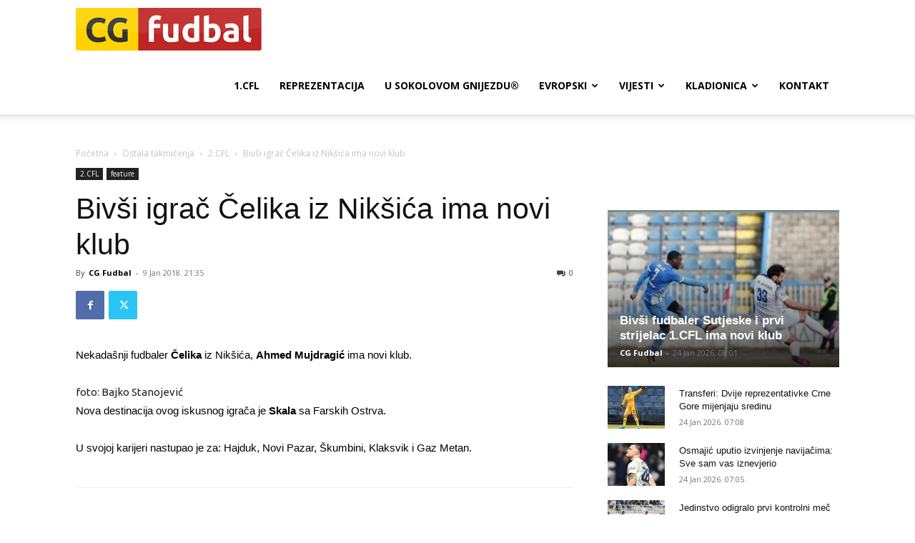

--- FILE ---
content_type: text/html; charset=utf-8
request_url: https://www.google.com/recaptcha/api2/aframe
body_size: 266
content:
<!DOCTYPE HTML><html><head><meta http-equiv="content-type" content="text/html; charset=UTF-8"></head><body><script nonce="iJf8OOSbF63UF2zjcBafag">/** Anti-fraud and anti-abuse applications only. See google.com/recaptcha */ try{var clients={'sodar':'https://pagead2.googlesyndication.com/pagead/sodar?'};window.addEventListener("message",function(a){try{if(a.source===window.parent){var b=JSON.parse(a.data);var c=clients[b['id']];if(c){var d=document.createElement('img');d.src=c+b['params']+'&rc='+(localStorage.getItem("rc::a")?sessionStorage.getItem("rc::b"):"");window.document.body.appendChild(d);sessionStorage.setItem("rc::e",parseInt(sessionStorage.getItem("rc::e")||0)+1);localStorage.setItem("rc::h",'1769243602174');}}}catch(b){}});window.parent.postMessage("_grecaptcha_ready", "*");}catch(b){}</script></body></html>